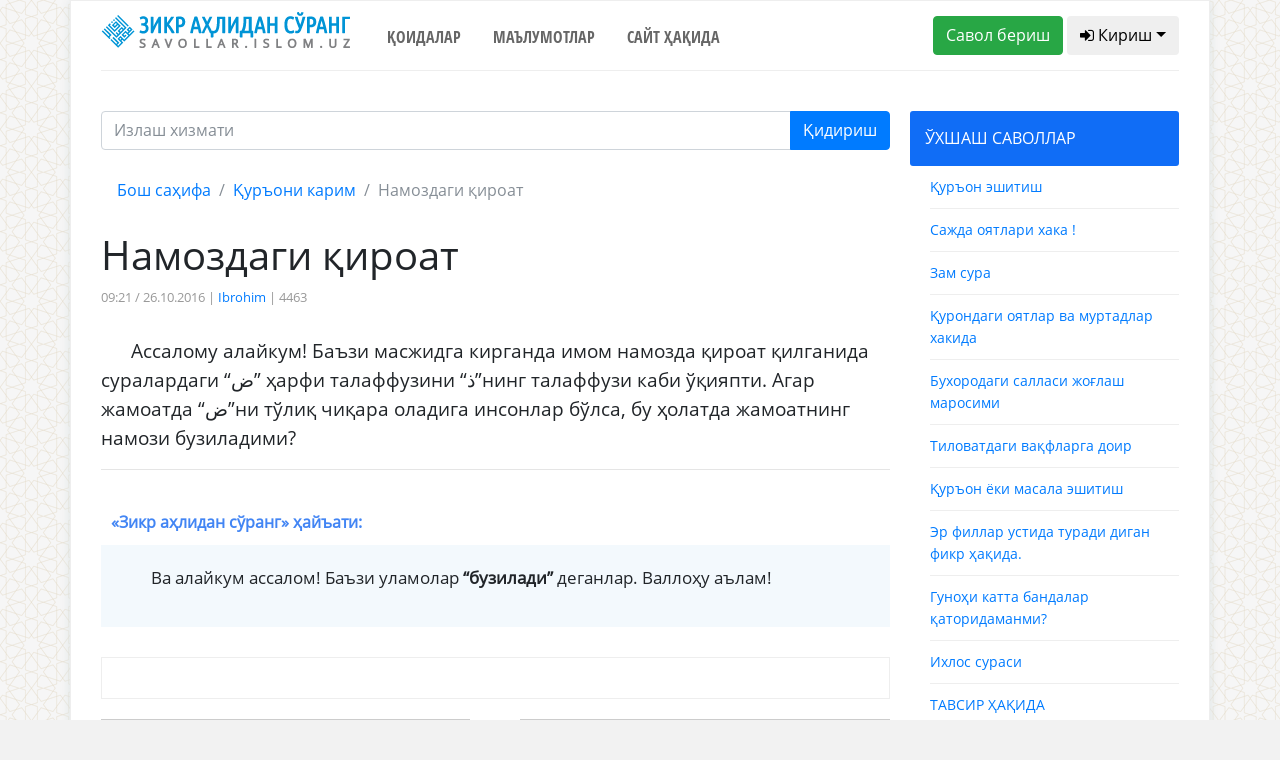

--- FILE ---
content_type: text/html; charset=UTF-8
request_url: https://savollar.islom.uz/s/37931
body_size: 7812
content:
<!DOCTYPE html>
<html lang="en">
<head>
    <meta charset="UTF-8">
    <meta name="csrf-token" content="2yEd3xOvZI9sFS1lPA4niSoEpLwHqpsowyaC40Qp">
    <meta name="viewport" content="width=device-width, initial-scale=1.0">
    <meta http-equiv="X-UA-Compatible" content="ie=edge">
    <link href="/img/favicon.ico" rel="shortcut icon" type="image/vnd.microsoft.icon" />
    <title>Намоздаги қироат</title>
<meta name="twitter:url" content="https://savollar.islom.uz/s/37931">
<meta name="twitter:card" content="summary_large_image">
<meta name="twitter:title" content="Намоздаги қироат">
<meta name="twitter:description" content="Ассалому алайкум! Баъзи масжидга кирганда имом намозда қироат қилганида суралардаги “ض” ҳарфи талаффузини “ذ”нинг талаффузи каби ўқияпти. Агар жамоатда “ض”ни тўлиқ чиқара оладига инсонлар бўлса, бу ҳолатда  давоми...">
<meta name="twitter:image:src" content="https://savollar.islom.uz/img/logo.png">
<meta name="twitter:domain" content="https://savollar.islom.uz">
<meta property="og:url" content="https://savollar.islom.uz/s/37931">
<meta property="og:type" content="website">
<meta property="og:title" content="Намоздаги қироат">
<meta property="og:description" content="Ассалому алайкум! Баъзи масжидга кирганда имом намозда қироат қилганида суралардаги “ض” ҳарфи талаффузини “ذ”нинг талаффузи каби ўқияпти. Агар жамоатда “ض”ни тўлиқ чиқара оладига инсонлар бўлса, бу ҳолатда  давоми...">
<meta property="og:image" content="https://savollar.islom.uz/img/logo.png">


        
    <link href="https://fonts.googleapis.com/css?family=Ubuntu+Condensed" rel="stylesheet">
    <link href="https://fonts.googleapis.com/css?family=Open+Sans+Condensed:700" rel="stylesheet">
    <link href="https://fonts.googleapis.com/css?family=Open+Sans" rel="stylesheet">
    <link href="https://fonts.googleapis.com/css?family=Montserrat" rel="stylesheet">
    <link media="all" type="text/css" rel="stylesheet" href="https://netdna.bootstrapcdn.com/font-awesome/4.6.3/css/font-awesome.min.css">
    <link media="all" type="text/css" rel="stylesheet" href="https://savollar.islom.uz/css/jquery-ui.min.css">
    <link rel="stylesheet" href="https://savollar.islom.uz/css/style.css">

        
                
            
     <script type="text/javascript" src="https://savollar.islom.uz/js/jquery-3.2.1.min.js"></script>
</head>
<body>
   
    <div class="modal fade" id="exampleModal" tabindex="-1" role="dialog" aria-labelledby="exampleModalLabel" aria-hidden="true">
        <div class="modal-dialog" role="document">
            <div class="modal-content">
            <div class="modal-header">
                <h5 class="modal-title" id="exampleModalLabel">Паролни тиклаш</h5>
                <button type="button" class="close" data-dismiss="modal" aria-label="Close">
                <span aria-hidden="true">&times;</span>
                </button>
            </div>
            <div class="modal-body">
            <form  method="POST" action="https://savollar.islom.uz/password/email">
                <input type="hidden" name="_token" value="2yEd3xOvZI9sFS1lPA4niSoEpLwHqpsowyaC40Qp">
                <div class="form-group">
                    <label for="recipient-name" class="col-form-label">Рўйхатдан ўтган почтангизни ёзинг:</label>
                    <input type="email" name='email' class="form-control" id="recipient-name">
                </div>
                <label class="col-form-label">Почтангизга ҳавола юборилади. Ҳаволани босиш орқали паролингизни тиклашингиз мумкин. </label>                
            <div class="modal-footer">
                <button type="button" class="btn btn-secondary" data-dismiss="modal">Ёпиш</button>
                <button type="submit" class="btn btn-primary">Юбориш</button>
            </div>    
            </form>
            </div>            
            </div>
        </div>
    </div>
        
                
            <script type="text/javascript">
$.ajaxSetup({
    headers: {
        'X-CSRF-TOKEN': $('meta[name="csrf-token"]').attr('content')
    }
});
$(function() {


if($(window).width() < 1140) {
    var bb = 1;
}
else {
    var bb = 2;
}
    $.ajax({
         type: 'POST',
         url: '/size/telegram',
         data: {ScreenWidth: 1 },
         success: function(data) {
             $('#telegram' + bb).html(data);

             }
         })
     });

</script>
 <!--ENDOF -->
              <div class="menu"> 
                  
                    <!-- Menu icon -->
                    
                    <div class="icon-close"> <i class="fa fa-close"></i> <a>ЁПИШ</a></div>
                    
                    <!-- Menu -->
                    
                    <ul>

                       
                        <a href="/"><li>Бош саҳифа</li></a>
                        <a href="/qoidalar" ><li>Қоидалар</li></a>
                        <a href="/atamalar/1" ><li>Маълумотлар</li></a>
                        <a href="https://islom.uz/hazrat#block7" ><li>Сайт ҳақида</li></a>
                        <li>
                               
                            <div class="panel-group" id="accordion" role="tablist"  aria-multiselectable="true">
                                <div class="panel panel-default" >
                                    <div class="panel-heading" role="tab" id="headingOne">
                                    <h4 class="panel-title">
                                        <a role="button" data-toggle="collapse" data-parent="#accordion" href="#collapseOne" aria-expanded="true" aria-controls="collapseOne">
                                        БЎЛИМЛАР
                                        </a>
                                    </h4>
                                    </div>
                                    <div id="collapseOne" class="panel-collapse collapse in" role="tabpanel" aria-labelledby="headingOne">
                                    <div class="list-group list-group2" style='margin-left:-20px;'>
                                        <ul>
                                            <a href='/mavzu/2/1'><li>Администратор</li></a><a href='/mavzu/3/1'><li>Ақийда</li></a><a href='/mavzu/4/1'><li>Дуолар</li></a><a href='/mavzu/5/1'><li>Ибодатлар</li></a><a href='/mavzu/6/1'><li>Ислам</li></a><a href='/mavzu/8/1'><li>Медия</li></a><a href='/mavzu/9/1'><li>Молия ва тижорат</li></a><a href='/mavzu/11/1'><li>Оила ва турмуш</li></a><a href='/mavzu/12/1'><li>Руҳий тарбия</li></a><a href='/mavzu/13/1'><li>Сийрат ва тарих</li></a><a href='/mavzu/14/1'><li>Табобат</li></a><a href='/mavzu/16/1'><li>Таълим ва мутаъаллим</li></a><a href='/mavzu/17/1'><li>Долзарб саволлар</li></a><a href='/mavzu/19/1'><li>Қуръони карим</li></a><a href='/mavzu/20/1'><li>Ҳадислар</li></a><a href='/mavzu/21/1'><li>Ҳалол ва ҳаром</li></a><a href='/mavzu/24/1'><li>Бошқа ибодатлар</li></a><a href='/mavzu/25/1'><li>Закот</li></a><a href='/mavzu/26/1'><li>Намоз</li></a><a href='/mavzu/27/1'><li>Рўза</li></a><a href='/mavzu/28/1'><li>Таҳорат</li></a><a href='/mavzu/29/1'><li>Ҳаж ва умра</li></a><a href='/mavzu/30/1'><li>Турли саволлар</li></a><a href='/mavzu/31/1'><li>Бола тарбияси</li></a><a href='/mavzu/32/1'><li>Аёлларга оид масалалар</li></a><a href='/mavzu/33/1'><li>Адабиёт</li></a><a href='/mavzu/34/1'><li>Китоблар</li></a>                                        </ul>       
                                    </div>
                                    </div>
                                </div>
                            </div> 

                        </li>


                    </ul>
                </div>

                <!--END -->
    <div class='container block'>
        
        <div class='row mob_block' style='padding-bottom:10px; border-bottom:1px solid #eee; '> 
            <div class='col-md-12 col-sm-12' style='text-align:center;'>
                <a href='/' ><img src='/img/zaslogo.svg'  width='250' style='padding:10px;' /></a>
            </div>
            <div class='mob_header col-md-2 col-2'>
                <div class="icon-menu btn btn-default btn-md" style='border:1px solid #eee; padding:5px; padding-left:10px; padding-right:10px; margin-top:10px;'> <i class="fa fa-bars"></i></div>
            </div>
                                 <div class='col-md-10 col-10' style='padding-top:10px; text-align:right;'>
                                        <a href='/savolberish'><span class='btn btn-md btn-default logo_question' style='border:1px solid #eee;'><i class="fa fa-plus" aria-hidden="true"></i> Савол бериш</span></a>
                                        <span class="panel-title">
                                            <a role="button" data-toggle="collapse" data-parent="#accordion3"  class='btn btn-md btn-success logo_signin'  href="#collapseOne3" aria-expanded="true" aria-controls="collapseOne3">
                                            <i class="fa fa-user" aria-hidden="true"></i>
                                                                                         Кириш
                                                                                         </a>
                                        </span>
                    
                                 </div>
            <div class="panel panel-default" style=' width:100%; margin-top:15px;'>
                                       
                <div id="collapseOne3" class="panel-collapse collapse in" role="tabpanel" aria-labelledby="headingOne" >
                                       
                                         
                                                                        <div class="col-md-12">
                                        
                                            <div class='form_social'>Рўйхатдан ўтган парол ёки логинингизни ёзинг</div>
                                            <form class="form" role="form" method="POST" accept-charset="UTF-8" id="login-nav" action="https://savollar.islom.uz/login">
                                                <input type="hidden" name="_token" value="2yEd3xOvZI9sFS1lPA4niSoEpLwHqpsowyaC40Qp">
                                                <div class="form-group">
                                                        <div class="form-group">
                                                            
                                                            <input type="text" class="form-control" name='email'  id="exampleInputEmail2" placeholder='Почта'  value="" required>
                                                                                                                                </div>
                                                        <div class="form-group">
                                                            
                                                            <input type="password" class="form-control" id="exampleInputPassword2" name="password" placeholder='Парол' required>
                                                            
                                                        </div>
                                                        <div class="form-group">
                                                            <button type="submit" class="btn btn-primary btn-block">Кириш</button>
                                                        </div>
                                                        <div class="checkbox form_social">
                                                            <label>
                                                            <input type="checkbox"> Ёдда сақлаш
                                                            </label>
                                                        </div>
                                                        <div class="form_social">
                                                            <a href='#'>Паролни тиклаш</a>
                                                        </div>
                                                </div>
                                            </form>
                                        
                                        
                                        




                                            <div class='col-lg-6' style='background:#106df6;'>
                                                <div class='container'> 
                                                    <div class='row'>
                                                        

                                                        <div class='col-lg-12' style='text-align:center; margin-bottom:20px; color:#fff;'><b>Ижтимоий тармоқлар орқали киринг: </b></div>
                                                        <div class='col-lg-4 no_padding_a'>
                                                                <div class='form-group'>
                                                                        <a href='/login/google'><button class='btn btn-default btn-md btn-google'><i class="fa fa-google" aria-hidden="true"></i> Google</button></a>
                                                                </div>
                                                        </div>
                                                        <div class='col-lg-4 no_padding_a'>
                                                                <div class='form-group'>
                                                                        <a href='/login/facebook'><button class='btn btn-default btn-md btn-facebook'><i class="fa fa-facebook" aria-hidden="true"></i> Facebook</button></a>
                                                                </div>
                                                        </div>

                                                        <div class='col-lg-4 no_padding_a'>
                                                                <div class='form-group'>
                                                                        <a href='/login/twitter'><button class='btn btn-default btn-md btn-twitter'><i class="fa fa-twitter" aria-hidden="true"></i> Twitter</button></a>
                                                                </div>
                                                        </div>
                                                        
                                                    </div>
                                                    <div class='row'>
                                                        
                                                        <div class='col-lg-12' style='text-align:center;'>
                                                                <div class='form-group' id='telegram1'>
                                                             
                                                                    
                                                                </div>
                                                        </div>
                                                        
                                                    </div>
                                                </div>
                                                <div class='col-lg-12' style='text-align:center; margin-bottom:20px; color:#fff;'><b>Ёки рўйхатдан ўтинг: </b></div>  
                                                <form class="form-horizontal" method="POST" action="https://savollar.islom.uz/register">
                                                    <input type="hidden" name="_token" value="2yEd3xOvZI9sFS1lPA4niSoEpLwHqpsowyaC40Qp">

                                                        <div class='form-group '>
                                                                <span  id="inputGroup-sizing-md" style='color:#fff;'>Исмингиз</span>
                                                                <input id="name" type="text" name='name'  class="form-control" placeholder='Абдуллоҳ' value="" aria-label="Large" aria-describedby="inputGroup-sizing-sm" required>  
                                                        </div>
                                                        
                                                        <div class='form-group'>
                                                        <span style='color:#fff;'>Э.Почтангиз</span>
                                                                <input type="email" id="email" name='email' class="form-control" aria-label="Large" value="" placeholder='abdulloh@gmail.com'  aria-describedby="inputGroup-sizing-sm" required>    
                                                        </div>
                                                        <div class='form-group'>
                                                        
                                                                <span style='color:#fff;'>Паролингиз</span>
                                                                <input type="password" id="password" name='password'  class="form-control" aria-label="Large" placeholder='●●●●●●●●' aria-describedby="inputGroup-sizing-sm" required>
                                                        </div>
                                                        <div class='form-group'>
                                                                <span style='color:#fff;'>Паролни такрорланг</span>
                                                                <input type="password" id="password-confirm" name="password_confirmation" class="form-control" aria-label="Large" placeholder='●●●●●●●●' aria-describedby="inputGroup-sizing-sm" required>                                                        
                                                        </div>
                                                        <div class='container no_padding' style='padding-bottom:20px; text-align:center;'>
                                                            <div class='row'>
                                                                <div class='col-lg-4'>
                                                                    <button type="submit" class="btn btn-outline-light">Рўйхатдан ўтиш</button>
                                                                </div>
                                                                <div class='col-lg-8 reg_text' style='padding-top:10px; text-align:center;'><b>Рўйхатдан ўтиш</b> тугмасини босишингиз билан <a href='/qoidalar'>сайтдан фойдаланиш қоидалари</a> билан ҳам танишиб чиққан бўласиз </div> 
                                                            </div>
                                                        </div>
                                                </form>  
                                            </div>  
                                        </div>
                                                                            
                                                </div>   
            </div>
            
            
        </div>
        <div class='container top_header_block'>
            <div class='row'>
                
                
                <div class='col-lg-3 top_header_block_in no_padding test'>
                
               
                     <a href='/'><img src='/img/zaslogo.svg' width='250' /></a>
                </div>
                <div class='col-lg-5 top_header_block_in no_padding navigation_header'>
                    <ul>
                        <li><a href="/qoidalar" >Қоидалар</a></li>
                        <li><a href="/atamalar/1"  >Маълумотлар</a></li>
                        <li><a href="https://islom.uz/hazrat#block7"  >Сайт ҳақида</a></li>

                        
                      <!--  <li><a href="#contact">Тест</a></li> -->
                        
                    </ul>
                </div>
                <div class='col-lg-4 top_header_block_in no_padding question_button_block'>
                <a href='/savolberish'><button class='btn btn-success btn-md'>Савол бериш</button></a>
                
                                            <button class='btn btn-default btn-md dropdown-toggle' onclick='showSignIn();'><i class="fa fa-sign-in" aria-hidden="true"></i> Кириш</button>
                         <br/>
                            
         
                        <ul id="login-dp" class="signinblock dropdown-menu"  style=' z-index:1000; margin-left:-30px; width:400px; background:#fff;' >
                            <li>
                                <div class="row" >
                                        <div class="col-md-12">
                                        
                                            <div class='form_social'>Рўйхатдан ўтган парол ёки логинингизни ёзинг</div>
                                            <form class="form" role="form" method="POST" accept-charset="UTF-8" id="login-nav" action="https://savollar.islom.uz/login">
                                            <input type="hidden" name="_token" value="2yEd3xOvZI9sFS1lPA4niSoEpLwHqpsowyaC40Qp">
                                            <div class="form-group">
                                                    <div class="form-group">
                                                        
                                                        <input type="text" class="form-control" name='email'  id="exampleInputEmail2" placeholder='Почта'  value="" required>
                                                                                                                        </div>
                                                    <div class="form-group">
                                                        
                                                        <input type="password" class="form-control" id="exampleInputPassword2" name="password" placeholder='Парол' required>
                                                        
                                                    </div>
                                                    <div class="form-group">
                                                        <button type="submit" class="btn btn-primary btn-block">Кириш</button>
                                                    </div>
                                                    <div class="checkbox form_social">
                                                        <label>
                                                        <input type="checkbox"> Ёдда сақлаш
                                                        </label>
                                                    </div>
                                                    <div class="form_social">
                                                        <a href='#' data-toggle="modal" data-target="#exampleModal" data-whatever="@mdo">Паролни тиклаш</a>
                                                    </div>
                                            </div>
                                            </form>
                                        
                                        
                                        </div>                                                
                                </div>
                            </li>
                        </ul>
           
                                               
                </div>
            </div>
        </div>
        <div class='block_sign'>

                

        </div>
        <!-- <img src='/img/bismillahhirrahmannirrahim3.png' />  MALUMOTLAR BOLIMI -->
        
        <div class='container data_block'>
            <div class='row'>
             
 <!-- Go to www.addthis.com/dashboard to customize your tools --> <script type="text/javascript" src="//s7.addthis.com/js/300/addthis_widget.js#pubid=ra-58085f4864400402"></script>
<div class='col-lg-9 no_padding'>
    <div class='in_question'>   
         <form action='/search'  method='GET' id='search_form' ></a> 
                        <div class="input-group mb-3">

                        
                            <input type="text" class="form-control search-input" name='words' placeholder="Излаш хизмати" aria-label="Recipient's username" aria-describedby="basic-addon2">
                            <input type='hidden' name='page' value='1' />
                            <div class="input-group-append">
                                <button class="btn btn-primary" type="submit">Қидириш</button>
                            </div>
                        
                      
                        </div>
                    </form> 
        <nav aria-label="breadcrumb">
            <ol class="breadcrumb">
                <li class="breadcrumb-item"><a href="/">Бош саҳифа</a></li>
                <li class="breadcrumb-item"><a href="/mavzu/19/1">Қуръони карим</a></li>
                <li class="breadcrumb-item active" aria-current="page">Намоздаги қироат </li>
            </ol>
        </nav>

        <h1>Намоздаги қироат</h1>
        <div class='info_quesiton'>
            
            09:21 / 26.10.2016 | <a href='/muallif/18069/1'>Ibrohim</a> | 4463         
                
                                                           </div>
        
        <div class='text_in_question'>
       <p>Ассалому алайкум! Баъзи масжидга кирганда имом намозда қироат қилганида суралардаги “ض” ҳарфи талаффузини “ذ”нинг талаффузи каби ўқияпти. Агар жамоатда “ض”ни тўлиқ чиқара оладига инсонлар бўлса, бу ҳолатда жамоатнинг намози бузиладими?</p>

        </div>

        <hr>

                 <div class='header_answer_inquestion'><b><b>«Зикр аҳлидан сўранг» ҳайъати</b>:</b>
                        </div>
                <div class='answer_in_question'>
                    
                <p> Ва алайкум ассалом!

Баъзи уламолар <strong>“бузилади”</strong> деганлар. Валлоҳу аълам!</p>       
        </div>
        
        <div class='down_answer_tags'>
       <!-- <div class='hashtags'>Қидириш учун калит сўзлар: <span>#никоҳ</span>
                            <span>#намоз</span><span>#фиқҳ</span><span>#савдо</span><span>#талоқ</span>
                            <span>#талоқ</span><span>#ҳалол</span><span>#ҳаром</span><span>#Қуръон</span>
             </div> -->
        </div>  
       <div class='social_block'>
           <div class="addthis_inline_share_toolbox_66lm"></div>
       </div>
       <div class='container next_question no_padding'>


 <div class='row'>

<div class='col-lg-6'>
                                    <a href='/s/37930'> 
                                        <div class='next_question_n'>
                                        <h6><i class="fa fa-arrow-left" aria-hidden='true' style='margin-right=10px\;'> </i> Аввалги савол</h6>
                                            
                                        <h4>Қуръон билан давола</h4>
                                        </div>
                                    </a>
                                </div><div class='col-lg-6'>
                                        <a href='/s/37938'> 
                                            <div class='next_question_b'>
                                            <h6>Кейинги савол <i class="fa fa-arrow-right" aria-hidden='true' style='margin-right=10px;'></i></h6>
                                                
                                            <h4>Ғусл</h4>
                                            </div>
                                        </a>
                                    </div> 
            </div>
            
       </div>
       
    </div>  
   
</div>
<div class='col-lg-3 no_padding'>
    <div class='header_left_sidebar' id='oxshash'>ЎХШАШ САВОЛЛАР</div>
            <div class='similar_question'><a href='/s/139623'>Қуръон эшитиш</a></div><div class='similar_question'><a href='/s/16380'>Сажда оятлари хака ! </a></div><div class='similar_question'><a href='/s/42121'>Зам сура</a></div><div class='similar_question'><a href='/s/65359'>Қурондаги оятлар ва муртадлар хакида</a></div><div class='similar_question'><a href='/s/176254'>Бухородаги салласи жоғлаш маросими</a></div><div class='similar_question'><a href='/s/12121'>Тиловатдаги вақфларга доир</a></div><div class='similar_question'><a href='/s/33834'>Қуръон ёки масала эшитиш</a></div><div class='similar_question'><a href='/s/9464'>Эр филлар устида туради диган фикр ҳақида.</a></div><div class='similar_question'><a href='/s/39387'>Гуноҳи катта бандалар қаторидаманми?</a></div><div class='similar_question'><a href='/s/38969'>Ихлос сураси</a></div><div class='similar_question'><a href='/s/7357'>ТАВСИР ҲАҚИДА</a></div><div class='similar_question'><a href='/s/6938'>Куръон оятларини тинглаш одоби</a></div><div class='similar_question'><a href='/s/53852'>Тиловати мансух бўлган оятлар</a></div><div class='similar_question'><a href='/s/33311'>Сажда ояти</a></div><div class='similar_question'><a href='/s/138879'>Тавба сурасидаги оят</a></div><div class='similar_question'><a href='/s/213'>Нега Аллоҳ Қуръонда "биз" дея хитоб қилган?</a></div><div class='similar_question'><a href='/s/13922'>Ёсин сураси тиловати</a></div><div class='similar_question'><a href='/s/16822'>Москва шахрида чоп этилаетган "Тафсири Ҳ&#1080</a></div><div class='similar_question'><a href='/s/136654'>Ихлос сураси</a></div><div class='similar_question'><a href='/s/29731'>&laquo;Динга мажбур қилиш йўқ&raquo; оятини изоҳлаб берсангиз</a></div> 
</div>  
            </div>
        </div>
       
    </div>
    <div class='container-fluid footer'>
        <div class='container'>
                <div class='col-lg-12 logo-footer'>
                    <a href='/'><img src='/img/zaslogo.svg' width='250' /></a>               
                </div>
                <div class='col-lg-12 navigation_footer' style='text-align:center;'>
                   <ul>
                        <li><a href="/qoidalar">Қоидалар</a></li>
                        <li><a href="/atamalar/1">Маълумотлар</a></li>
                        <li><a href="https://islom.uz/hazrat#block7">Сайт ҳақида</a></li>
                       
                        
                    </ul>
                </div>
                <div class='icon_block'>
                   <a href='https://www.facebook.com/www.savollar.islom.uz/' target='_blank' class='store_link'><img src='/img/facebook1.png' /></a> 
                   <a href='https://www.instagram.com/savollar_kanal/' target='_blank' class='store_link'><img src='/img/instagam1.png' /></a> 
                   <a href='https://t.me/savollar_kanal' target='_blank' class='store_link'><img src='/img/telegram1.png' /></a> 
                   <a href='https://www.youtube.com/user/islomuz' target='_blank' class='store_link'><img src='/img/youtube1.png' /></a> 
                </div>
                <div class='icon_block'>
                    <a href='https://itunes.apple.com/ru/app/%D0%B7%D0%B8%D0%BA%D1%80-%D0%B0%D2%B3%D0%BB%D0%B8%D0%B4%D0%B0%D0%BD-%D1%81%D1%9E%D1%80%D0%B0%D0%BD%D0%B3/id1173324226' target='_blank' class='store_link'><img class="svg" src='/img/app-store.svg' /></a>
                    <a href='https://play.google.com/store/apps/details?id=uz.islom.savollar' target='_blank' class='store_link'><img class="svg" src='/img/google-play.svg' /></a> 
                </div>
                <div class='col-lg-12 title_footer'>
                    © Шайх Муҳаммад Содиқ Муҳаммад Юсуф © islom.uz 2003-2026. </br> 
Барча ҳуқуқлар ҳимояланган. Сайтдан маълумот олинганда манба кўрсатилиши шарт.
                </div>
        </div>
    </div>
   
    <script type="text/javascript" src="https://savollar.islom.uz/js/jquery-ui.min.js"></script>
    <script type="text/javascript" src="https://savollar.islom.uz/js/bootstrap.bundle.min.js"></script>
    <script type="text/javascript" src="https://cdnjs.cloudflare.com/ajax/libs/popper.js/1.12.9/umd/popper.min.js"></script>  
    <script type="text/javascript" src="https://savollar.islom.uz/js/bootstrap.min.js"></script> 
    <script type="text/javascript" src="https://savollar.islom.uz/js/script.js"></script> 

         
                
              

      <div style='display:none;'>
      <!-- Global site tag (gtag.js) - Google Analytics -->
<script async src="https://www.googletagmanager.com/gtag/js?id=UA-114931821-1"></script>
<script>
  window.dataLayer = window.dataLayer || [];
  function gtag(){dataLayer.push(arguments);}
  gtag('js', new Date());

  gtag('config', 'UA-114931821-1');
</script>

 <script language="javascript1.1" type="text/javascript">
                                <!--
                                top_js = "1.1";
                                top_r += "&amp;j=" + (navigator.javaEnabled() ? "Y" : "N")
                                //-->
                            </script>
                            <script language="javascript1.2" type="text/javascript">
                                <!--
                                top_js = "1.2";
                                top_r += "&amp;wh=" + screen.width + 'x' + screen.height + "&amp;px=" +
                                    (((navigator.appName.substring(0, 3) == "Mic")) ?
                                        screen.colorDepth : screen.pixelDepth)
                                //-->
                            </script>
                            <script language="javascript1.3" type="text/javascript">
                                <!--
                                top_js = "1.3";
                                //-->
                            </script>
                            <script language="JavaScript" type="text/javascript">
                                <!--
                                top_rat = "&amp;col=0063AF&t=ffffff&p=DD7900";
                                top_r += "&amp;js=" + top_js + "";
                                document.write('<a href="//www.uz/rus/toprating/cmd/stat/id/14994" target=_top><img src="//www.uz/plugins/top_rating/count/cnt.png?' + top_r + top_rat + '" width=88 height=31 border=0 alt="Топ рейтинг www.uz"><\/a>')
                                //-->
                            </script>
                            <a href="//www.uz/rus/toprating/cmd/stat/id/14994" target="_top"><img
                                    src="//www.uz/plugins/top_rating/count/cnt.png?id=14994&amp;r=&amp;pg=http%3A//islom.uz/&amp;c=Y&amp;j=N&amp;wh=1366x768&amp;px=24&amp;js=1.3&amp;col=0063AF&amp;t=ffffff&amp;p=DD7900"
                                    width="88" height="31" border="0" alt="Топ рейтинг www.uz"></a>
                        <noscript>
                            &lt;A href="//www.uz/rus/toprating/cmd/stat/id/14994" target=_top&gt;&lt;IMG height=31
                            src="//www.uz/plugins/top_rating/count/nojs_cnt.png?id=14994&amp;amp;col=0063AF&amp;t=ffffff&amp;p=DD7900"
                            width=88 border=0 alt="Топ рейтинг www.uz"&gt;&lt;/A&gt;
                        </noscript>

                        <!--Openstat-->
                        <span id="openstat2186869"><a target="_blank" href="//rating.openstat.ru/site/2186869">
                                <img alt="Openstat" border="0"
                                     src="//openstat.net/digits?cid=2186869&amp;ls=0&amp;ln=5046">
                            </a>
                        </span>

                        <!--/Openstat-->

                        
<!-- Yandex.Metrika counter -->
<script type="text/javascript" >
    (function (d, w, c) {
        (w[c] = w[c] || []).push(function() {
            try {
                w.yaCounter48351479 = new Ya.Metrika({
                    id:48351479,
                    clickmap:true,
                    trackLinks:true,
                    accurateTrackBounce:true,
                    webvisor:true
                });
            } catch(e) { }
        });

        var n = d.getElementsByTagName("script")[0],
            s = d.createElement("script"),
            f = function () { n.parentNode.insertBefore(s, n); };
        s.type = "text/javascript";
        s.async = true;
        s.src = "https://mc.yandex.ru/metrika/watch.js";

        if (w.opera == "[object Opera]") {
            d.addEventListener("DOMContentLoaded", f, false);
        } else { f(); }
    })(document, window, "yandex_metrika_callbacks");
</script>
<noscript><div><img src="https://mc.yandex.ru/watch/48351479" style="position:absolute; left:-9999px;" alt="" /></div></noscript>
<!-- /Yandex.Metrika counter -->

                     <!-- Yandex.Metrika counter -->
<script type="text/javascript" >
    (function (d, w, c) {
        (w[c] = w[c] || []).push(function() {
            try {
                w.yaCounter47182494 = new Ya.Metrika({
                    id:47182494,
                    clickmap:true,
                    trackLinks:true,
                    accurateTrackBounce:true,
                    webvisor:true
                });
            } catch(e) { }
        });

        var n = d.getElementsByTagName("script")[0],
            s = d.createElement("script"),
            f = function () { n.parentNode.insertBefore(s, n); };
        s.type = "text/javascript";
        s.async = true;
        s.src = "https://mc.yandex.ru/metrika/watch.js";

        if (w.opera == "[object Opera]") {
            d.addEventListener("DOMContentLoaded", f, false);
        } else { f(); }
    })(document, window, "yandex_metrika_callbacks");
</script>
<noscript><div><img src="https://mc.yandex.ru/watch/47182494" style="position:absolute; left:-9999px;" alt="" /></div></noscript>
<!-- /Yandex.Metrika counter -->

      </div>
</body>
</html>
